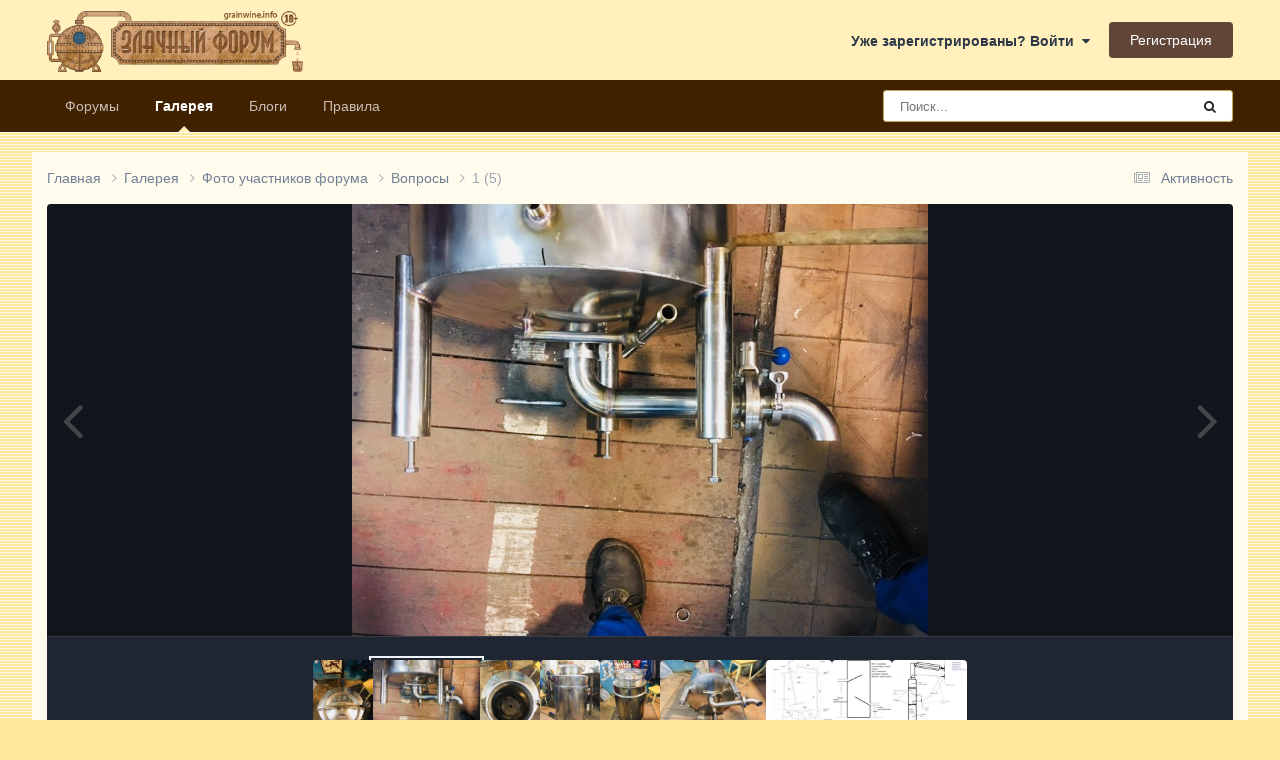

--- FILE ---
content_type: text/html;charset=UTF-8
request_url: https://forum.grainwine.info/gallery/image/756-1-5/
body_size: 10993
content:
<!DOCTYPE html>
<html lang="ru-RU" dir="ltr">
	<head>
		<meta charset="utf-8">
        
		<title>1 (5) - Фото участников форума - Форум Домашних винокуров, пивоваров, ректификаторщиков и виноделов. Злачный форум.</title>
		
			<!-- Google tag (gtag.js) -->
<script async src="https://www.googletagmanager.com/gtag/js?id=G-Q0D06GSZWF"></script>
<script>
  window.dataLayer = window.dataLayer || [];
  function gtag(){dataLayer.push(arguments);}
  gtag('js', new Date());

  gtag('config', 'G-Q0D06GSZWF');
</script>

<!-- Yandex.Metrika counter -->
<script type="text/javascript" >
   (function(m,e,t,r,i,k,a){m[i]=m[i]||function(){(m[i].a=m[i].a||[]).push(arguments)};
   m[i].l=1*new Date();
   for (var j = 0; j < document.scripts.length; j++) {if (document.scripts[j].src === r) { return; }}
   k=e.createElement(t),a=e.getElementsByTagName(t)[0],k.async=1,k.src=r,a.parentNode.insertBefore(k,a)})
   (window, document, "script", "https://mc.yandex.ru/metrika/tag.js", "ym");

   ym(99982898, "init", {
        clickmap:true,
        trackLinks:true,
        accurateTrackBounce:true,
        webvisor:true
   });
</script>
<noscript><div><img src="https://mc.yandex.ru/watch/99982898" style="position:absolute; left:-9999px;" alt="" /></div></noscript>
<!-- /Yandex.Metrika counter -->
		
		
		
		

	<meta name="viewport" content="width=device-width, initial-scale=1">



	<meta name="twitter:card" content="summary_large_image" />




	
		
			
				<meta property="og:title" content="1 (5)">
			
		
	

	
		
			
				<meta property="og:type" content="website">
			
		
	

	
		
			
				<meta property="og:url" content="https://forum.grainwine.info/gallery/image/756-1-5/">
			
		
	

	
		
			
		
	

	
		
			
		
	

	
		
			
				<meta property="og:updated_time" content="2018-03-25T19:13:23Z">
			
		
	

	
		
			
				<meta name="keywords" content="ПВК, Работа от Nestr71">
			
		
	

	
		
			
				<meta property="og:image" content="https://forum.grainwine.info/uploads/gallery/album_87/gallery_2511_87_98635.jpg">
			
		
	

	
		
			
				<meta property="og:image:type" content="image/jpeg">
			
		
	

	
		
			
				
					<meta property="og:object:tag" content="ПВК">
				
					<meta property="og:object:tag" content="Работа от Nestr71">
				
			
		
	

	
		
			
				<meta property="og:site_name" content="Форум Домашних винокуров, пивоваров, ректификаторщиков и виноделов. Злачный форум.">
			
		
	

	
		
			
				<meta property="og:locale" content="ru_RU">
			
		
	


	
		<link rel="canonical" href="https://forum.grainwine.info/gallery/image/756-1-5/" />
	

	
		<link rel="preload" href="https://forum.grainwine.info/uploads/gallery/album_87/gallery_2511_87_98635.jpg" as="image" type="image/jpeg" />
	





<link rel="manifest" href="https://forum.grainwine.info/manifest.webmanifest/">
<meta name="msapplication-config" content="https://forum.grainwine.info/browserconfig.xml/">
<meta name="msapplication-starturl" content="/">
<meta name="application-name" content="Злачный форум">
<meta name="apple-mobile-web-app-title" content="Злачный форум">

	<meta name="theme-color" content="#000000">


	<meta name="msapplication-TileColor" content="#000000">





	

	
		
			<link rel="icon" sizes="36x36" href="https://forum.grainwine.info/uploads/monthly_2025_02/android-chrome-36x36.png?v=1740031763">
		
	

	
		
			<link rel="icon" sizes="48x48" href="https://forum.grainwine.info/uploads/monthly_2025_02/android-chrome-48x48.png?v=1740031763">
		
	

	
		
			<link rel="icon" sizes="72x72" href="https://forum.grainwine.info/uploads/monthly_2025_02/android-chrome-72x72.png?v=1740031763">
		
	

	
		
			<link rel="icon" sizes="96x96" href="https://forum.grainwine.info/uploads/monthly_2025_02/android-chrome-96x96.png?v=1740031763">
		
	

	
		
			<link rel="icon" sizes="144x144" href="https://forum.grainwine.info/uploads/monthly_2025_02/android-chrome-144x144.png?v=1740031763">
		
	

	
		
			<link rel="icon" sizes="192x192" href="https://forum.grainwine.info/uploads/monthly_2025_02/android-chrome-192x192.png?v=1740031763">
		
	

	
		
			<link rel="icon" sizes="256x256" href="https://forum.grainwine.info/uploads/monthly_2025_02/android-chrome-256x256.png?v=1740031763">
		
	

	
		
			<link rel="icon" sizes="384x384" href="https://forum.grainwine.info/uploads/monthly_2025_02/android-chrome-384x384.png?v=1740031763">
		
	

	
		
			<link rel="icon" sizes="512x512" href="https://forum.grainwine.info/uploads/monthly_2025_02/android-chrome-512x512.png?v=1740031763">
		
	

	
		
			<meta name="msapplication-square70x70logo" content="https://forum.grainwine.info/uploads/monthly_2025_02/msapplication-square70x70logo.png?v=1740031763"/>
		
	

	
		
			<meta name="msapplication-TileImage" content="https://forum.grainwine.info/uploads/monthly_2025_02/msapplication-TileImage.png?v=1740031763"/>
		
	

	
		
			<meta name="msapplication-square150x150logo" content="https://forum.grainwine.info/uploads/monthly_2025_02/msapplication-square150x150logo.png?v=1740031763"/>
		
	

	
		
			<meta name="msapplication-wide310x150logo" content="https://forum.grainwine.info/uploads/monthly_2025_02/msapplication-wide310x150logo.png?v=1740031763"/>
		
	

	
		
			<meta name="msapplication-square310x310logo" content="https://forum.grainwine.info/uploads/monthly_2025_02/msapplication-square310x310logo.png?v=1740031763"/>
		
	

	
		
			
				<link rel="apple-touch-icon" href="https://forum.grainwine.info/uploads/monthly_2025_02/apple-touch-icon-57x57.png?v=1740031763">
			
		
	

	
		
			
				<link rel="apple-touch-icon" sizes="60x60" href="https://forum.grainwine.info/uploads/monthly_2025_02/apple-touch-icon-60x60.png?v=1740031763">
			
		
	

	
		
			
				<link rel="apple-touch-icon" sizes="72x72" href="https://forum.grainwine.info/uploads/monthly_2025_02/apple-touch-icon-72x72.png?v=1740031763">
			
		
	

	
		
			
				<link rel="apple-touch-icon" sizes="76x76" href="https://forum.grainwine.info/uploads/monthly_2025_02/apple-touch-icon-76x76.png?v=1740031763">
			
		
	

	
		
			
				<link rel="apple-touch-icon" sizes="114x114" href="https://forum.grainwine.info/uploads/monthly_2025_02/apple-touch-icon-114x114.png?v=1740031763">
			
		
	

	
		
			
				<link rel="apple-touch-icon" sizes="120x120" href="https://forum.grainwine.info/uploads/monthly_2025_02/apple-touch-icon-120x120.png?v=1740031763">
			
		
	

	
		
			
				<link rel="apple-touch-icon" sizes="144x144" href="https://forum.grainwine.info/uploads/monthly_2025_02/apple-touch-icon-144x144.png?v=1740031763">
			
		
	

	
		
			
				<link rel="apple-touch-icon" sizes="152x152" href="https://forum.grainwine.info/uploads/monthly_2025_02/apple-touch-icon-152x152.png?v=1740031763">
			
		
	

	
		
			
				<link rel="apple-touch-icon" sizes="180x180" href="https://forum.grainwine.info/uploads/monthly_2025_02/apple-touch-icon-180x180.png?v=1740031763">
			
		
	




	<meta name="mobile-web-app-capable" content="yes">
	<meta name="apple-touch-fullscreen" content="yes">
	<meta name="apple-mobile-web-app-capable" content="yes">

	
		
	


<link rel="preload" href="//forum.grainwine.info/applications/core/interface/font/fontawesome-webfont.woff2?v=4.7.0" as="font" crossorigin="anonymous">
		


	<link rel="preconnect" href="https://fonts.googleapis.com">
	<link rel="preconnect" href="https://fonts.gstatic.com" crossorigin>
	
		<link href="https://fonts.googleapis.com/css2?family=Inter:wght@300;400;500;600;700&display=swap" rel="stylesheet">
	



	<link rel='stylesheet' href='https://forum.grainwine.info/uploads/css_built_9/341e4a57816af3ba440d891ca87450ff_framework.css?v=d97dd217f31766335884' media='all'>

	<link rel='stylesheet' href='https://forum.grainwine.info/uploads/css_built_9/05e81b71abe4f22d6eb8d1a929494829_responsive.css?v=d97dd217f31766335884' media='all'>

	<link rel='stylesheet' href='https://forum.grainwine.info/uploads/css_built_9/20446cf2d164adcc029377cb04d43d17_flags.css?v=d97dd217f31766335884' media='all'>

	<link rel='stylesheet' href='https://forum.grainwine.info/uploads/css_built_9/90eb5adf50a8c640f633d47fd7eb1778_core.css?v=d97dd217f31766335884' media='all'>

	<link rel='stylesheet' href='https://forum.grainwine.info/uploads/css_built_9/5a0da001ccc2200dc5625c3f3934497d_core_responsive.css?v=d97dd217f31766335884' media='all'>

	<link rel='stylesheet' href='https://forum.grainwine.info/uploads/css_built_9/37c6452ea623de41c991284837957128_gallery.css?v=d97dd217f31766335884' media='all'>

	<link rel='stylesheet' href='https://forum.grainwine.info/uploads/css_built_9/22e9af7d7c6ac7ddc7db0f1b0d471efc_gallery_responsive.css?v=d97dd217f31766335884' media='all'>

	<link rel='stylesheet' href='https://forum.grainwine.info/uploads/css_built_9/8a32dcbf06236254181d222455063219_global.css?v=d97dd217f31766335884' media='all'>





<link rel='stylesheet' href='https://forum.grainwine.info/uploads/css_built_9/258adbb6e4f3e83cd3b355f84e3fa002_custom.css?v=d97dd217f31766335884' media='all'>




		
		

	
	<link rel='shortcut icon' href='https://forum.grainwine.info/uploads/monthly_2020_02/favicon.ico' type="image/x-icon">

	</head>
	<body class="ipsApp ipsApp_front ipsJS_none ipsClearfix" data-controller="core.front.core.app"  data-message=""  data-pageapp="gallery" data-pagelocation="front" data-pagemodule="gallery" data-pagecontroller="view" data-pageid="756"   >
		
        

        

		<a href="#ipsLayout_mainArea" class="ipsHide" title="Перейти к основному содержанию на этой странице" accesskey="m">Перейти к содержанию</a>
		





		<div id="ipsLayout_header" class="ipsClearfix">
			<header>
				<div class="ipsLayout_container">
					


<a href='https://forum.grainwine.info/' id='elLogo' accesskey='1'><img src="https://forum.grainwine.info/uploads/monthly_2020_02/logo_zlachniy_forum.png.1a3eaa67e916f4cd74e5f543c8b417fc.png" alt='Форум Домашних винокуров, пивоваров, ректификаторщиков и виноделов. Злачный форум.'></a>

					
						

	<ul id="elUserNav" class="ipsList_inline cSignedOut ipsResponsive_showDesktop">
		
        
		
        
        
            
            <li id="elSignInLink">
                <a href="https://forum.grainwine.info/login/" data-ipsmenu-closeonclick="false" data-ipsmenu id="elUserSignIn">
                    Уже зарегистрированы? Войти  <i class="fa fa-caret-down"></i>
                </a>
                
<div id='elUserSignIn_menu' class='ipsMenu ipsMenu_auto ipsHide'>
	<form accept-charset='utf-8' method='post' action='https://forum.grainwine.info/login/'>
		<input type="hidden" name="csrfKey" value="f8356dda9acea17e11d731f3f92fbd0a">
		<input type="hidden" name="ref" value="aHR0cHM6Ly9mb3J1bS5ncmFpbndpbmUuaW5mby9nYWxsZXJ5L2ltYWdlLzc1Ni0xLTUv">
		<div data-role="loginForm">
			
			
			
				
<div class="ipsPad ipsForm ipsForm_vertical">
	<h4 class="ipsType_sectionHead">Войти</h4>
	<br><br>
	<ul class='ipsList_reset'>
		<li class="ipsFieldRow ipsFieldRow_noLabel ipsFieldRow_fullWidth">
			
			
				<input type="email" placeholder="Email адрес" name="auth" autocomplete="email">
			
		</li>
		<li class="ipsFieldRow ipsFieldRow_noLabel ipsFieldRow_fullWidth">
			<input type="password" placeholder="Пароль" name="password" autocomplete="current-password">
		</li>
		<li class="ipsFieldRow ipsFieldRow_checkbox ipsClearfix">
			<span class="ipsCustomInput">
				<input type="checkbox" name="remember_me" id="remember_me_checkbox" value="1" checked aria-checked="true">
				<span></span>
			</span>
			<div class="ipsFieldRow_content">
				<label class="ipsFieldRow_label" for="remember_me_checkbox">Запомнить</label>
				<span class="ipsFieldRow_desc">Не рекомендуется для компьютеров с общим доступом</span>
			</div>
		</li>
		<li class="ipsFieldRow ipsFieldRow_fullWidth">
			<button type="submit" name="_processLogin" value="usernamepassword" class="ipsButton ipsButton_primary ipsButton_small" id="elSignIn_submit">Войти</button>
			
				<p class="ipsType_right ipsType_small">
					
						<a href='https://forum.grainwine.info/lostpassword/' data-ipsDialog data-ipsDialog-title='Забыли пароль?'>
					
					Забыли пароль?</a>
				</p>
			
		</li>
	</ul>
</div>
			
		</div>
	</form>
</div>
            </li>
            
        
		
			<li>
				
					<a href="https://forum.grainwine.info/register/"  id="elRegisterButton" class="ipsButton ipsButton_normal ipsButton_primary">Регистрация</a>
				
			</li>
		
	</ul>

						
<ul class='ipsMobileHamburger ipsList_reset ipsResponsive_hideDesktop'>
	<li data-ipsDrawer data-ipsDrawer-drawerElem='#elMobileDrawer'>
		<a href='#' >
			
			
				
			
			
			
			<i class='fa fa-navicon'></i>
		</a>
	</li>
</ul>
					
				</div>
			</header>
			

	<nav data-controller='core.front.core.navBar' class=' ipsResponsive_showDesktop'>
		<div class='ipsNavBar_primary ipsLayout_container '>
			<ul data-role="primaryNavBar" class='ipsClearfix'>
				


	
		
		
		<li  id='elNavSecondary_10' data-role="navBarItem" data-navApp="forums" data-navExt="Forums">
			
			
				<a href="https://forum.grainwine.info"  data-navItem-id="10" >
					Форумы<span class='ipsNavBar_active__identifier'></span>
				</a>
			
			
		</li>
	
	

	
		
		
			
		
		<li class='ipsNavBar_active' data-active id='elNavSecondary_11' data-role="navBarItem" data-navApp="gallery" data-navExt="Gallery">
			
			
				<a href="https://forum.grainwine.info/gallery/"  data-navItem-id="11" data-navDefault>
					Галерея<span class='ipsNavBar_active__identifier'></span>
				</a>
			
			
		</li>
	
	

	
		
		
		<li  id='elNavSecondary_13' data-role="navBarItem" data-navApp="blog" data-navExt="Blogs">
			
			
				<a href="https://forum.grainwine.info/blogs/"  data-navItem-id="13" >
					Блоги<span class='ipsNavBar_active__identifier'></span>
				</a>
			
			
		</li>
	
	

	
		
		
		<li  id='elNavSecondary_17' data-role="navBarItem" data-navApp="core" data-navExt="Guidelines">
			
			
				<a href="https://forum.grainwine.info/guidelines/"  data-navItem-id="17" >
					Правила<span class='ipsNavBar_active__identifier'></span>
				</a>
			
			
		</li>
	
	

	
	

	
	

	
	

	
	

	
	

				<li class='ipsHide' id='elNavigationMore' data-role='navMore'>
					<a href='#' data-ipsMenu data-ipsMenu-appendTo='#elNavigationMore' id='elNavigationMore_dropdown'>Больше</a>
					<ul class='ipsNavBar_secondary ipsHide' data-role='secondaryNavBar'>
						<li class='ipsHide' id='elNavigationMore_more' data-role='navMore'>
							<a href='#' data-ipsMenu data-ipsMenu-appendTo='#elNavigationMore_more' id='elNavigationMore_more_dropdown'>Больше <i class='fa fa-caret-down'></i></a>
							<ul class='ipsHide ipsMenu ipsMenu_auto' id='elNavigationMore_more_dropdown_menu' data-role='moreDropdown'></ul>
						</li>
					</ul>
				</li>
			</ul>
			

	<div id="elSearchWrapper">
		<div id='elSearch' data-controller="core.front.core.quickSearch">
			<form accept-charset='utf-8' action='//forum.grainwine.info/search/?do=quicksearch' method='post'>
                <input type='search' id='elSearchField' placeholder='Поиск...' name='q' autocomplete='off' aria-label='Поиск'>
                <details class='cSearchFilter'>
                    <summary class='cSearchFilter__text'></summary>
                    <ul class='cSearchFilter__menu'>
                        
                        <li><label><input type="radio" name="type" value="all"  checked><span class='cSearchFilter__menuText'>Везде</span></label></li>
                        
                            
                                <li><label><input type="radio" name="type" value='contextual_{&quot;type&quot;:&quot;gallery_image&quot;,&quot;nodes&quot;:1}'><span class='cSearchFilter__menuText'>Эта категория</span></label></li>
                            
                                <li><label><input type="radio" name="type" value='contextual_{&quot;type&quot;:&quot;gallery_image&quot;,&quot;item&quot;:756}'><span class='cSearchFilter__menuText'>Это изображение</span></label></li>
                            
                        
                        
                            <li><label><input type="radio" name="type" value="forums_topic"><span class='cSearchFilter__menuText'>Темы</span></label></li>
                        
                            <li><label><input type="radio" name="type" value="gallery_image"><span class='cSearchFilter__menuText'>Изображения</span></label></li>
                        
                            <li><label><input type="radio" name="type" value="gallery_album_item"><span class='cSearchFilter__menuText'>Альбомы</span></label></li>
                        
                            <li><label><input type="radio" name="type" value="blog_entry"><span class='cSearchFilter__menuText'>Записи блога</span></label></li>
                        
                            <li><label><input type="radio" name="type" value="downloads_file"><span class='cSearchFilter__menuText'>Файлы</span></label></li>
                        
                            <li><label><input type="radio" name="type" value="cms_pages_pageitem"><span class='cSearchFilter__menuText'>Страницы</span></label></li>
                        
                            <li><label><input type="radio" name="type" value="calendar_event"><span class='cSearchFilter__menuText'>События</span></label></li>
                        
                    </ul>
                </details>
				<button class='cSearchSubmit' type="submit" aria-label='Поиск'><i class="fa fa-search"></i></button>
			</form>
		</div>
	</div>

		</div>
	</nav>

			
<ul id='elMobileNav' class='ipsResponsive_hideDesktop' data-controller='core.front.core.mobileNav'>
	
		
			
			
				
				
			
				
				
			
				
					<li id='elMobileBreadcrumb'>
						<a href='https://forum.grainwine.info/gallery/album/87-%D0%B2%D0%BE%D0%BF%D1%80%D0%BE%D1%81%D1%8B/'>
							<span>Вопросы</span>
						</a>
					</li>
				
				
			
				
				
			
		
	
	
	
	<li >
		<a data-action="defaultStream" href='https://forum.grainwine.info/discover/'><i class="fa fa-newspaper-o" aria-hidden="true"></i></a>
	</li>

	

	
		<li class='ipsJS_show'>
			<a href='https://forum.grainwine.info/search/'><i class='fa fa-search'></i></a>
		</li>
	
</ul>
		</div>
		<main id="ipsLayout_body" class="ipsLayout_container">
			<div id="ipsLayout_contentArea">
				<div id="ipsLayout_contentWrapper">
					
<nav class='ipsBreadcrumb ipsBreadcrumb_top ipsFaded_withHover'>
	

	<ul class='ipsList_inline ipsPos_right'>
		
		<li >
			<a data-action="defaultStream" class='ipsType_light '  href='https://forum.grainwine.info/discover/'><i class="fa fa-newspaper-o" aria-hidden="true"></i> <span>Активность</span></a>
		</li>
		
	</ul>

	<ul data-role="breadcrumbList">
		<li>
			<a title="Главная" href='https://forum.grainwine.info/'>
				<span>Главная <i class='fa fa-angle-right'></i></span>
			</a>
		</li>
		
		
			<li>
				
					<a href='https://forum.grainwine.info/gallery/'>
						<span>Галерея <i class='fa fa-angle-right' aria-hidden="true"></i></span>
					</a>
				
			</li>
		
			<li>
				
					<a href='https://forum.grainwine.info/gallery/category/1-foto-uchastnikov-foruma/'>
						<span>Фото участников форума <i class='fa fa-angle-right' aria-hidden="true"></i></span>
					</a>
				
			</li>
		
			<li>
				
					<a href='https://forum.grainwine.info/gallery/album/87-%D0%B2%D0%BE%D0%BF%D1%80%D0%BE%D1%81%D1%8B/'>
						<span>Вопросы <i class='fa fa-angle-right' aria-hidden="true"></i></span>
					</a>
				
			</li>
		
			<li>
				
					1 (5)
				
			</li>
		
	</ul>
</nav>
					
					<div id="ipsLayout_mainArea">
						
						
						
						

	




						



<div data-controller='gallery.front.view.image' data-lightboxURL='https://forum.grainwine.info/gallery/image/756-1-5/'>
	<div class='ipsColumns ipsMargin_bottom'>
		<div class='ipsColumn ipsColumn_fluid'>
			<div class='cGalleryLightbox_inner' data-role="imageSizer">
				<div class='elGalleryHeader'>
					

<div id='elGalleryImage' class='elGalleryImage' data-role="imageFrame" data-imageSizes='{&quot;large&quot;:[854,640],&quot;small&quot;:[240,180]}'>
	
		<div class='cGalleryViewImage' data-role='notesWrapper' data-controller='gallery.front.view.notes' data-imageID='756'  data-notesData='[]'>
			<div>
				<a href='https://forum.grainwine.info/uploads/gallery/album_87/gallery_2511_87_98635.jpg' title='Просмотр в лайтбоксе' data-ipsLightbox>
					<img src='https://forum.grainwine.info/uploads/gallery/album_87/gallery_2511_87_98635.jpg' alt="1 (5)" title='1 (5)' data-role='theImage'>
				</a>
            </div>
			
		</div>
        	


		<div class='cGalleryImageFade'>
			<div class='cGalleryImageBottomBar'>
				<div class='cGalleryCreditInfo ipsType_normal ipsHide'>
					

					
				</div>
				
					<ul class='ipsList_inline'>
						<li>
							<a href='#' data-ipsMenu data-ipsMenu-above='true' id='elImageTools' class='ipsButton ipsButton_link ipsButton_verySmall ipsJS_show cGalleryViewImage_controls'>Инструменты <i class='fa fa-caret-down'></i></a>
						</li>
					</ul>
					<ul class='ipsMenu ipsMenu_auto ipsHide' id='elImageTools_menu'>
						
						
						
							<li class='ipsMenu_item'>
								<a href='https://forum.grainwine.info/gallery/image/756-1-5/?do=download' title='Скачать'><i class='fa fa-fw fa-download'></i> Скачать</a>
							</li>
						
					</ul>
				
			</div>
		</div>
	
	<span class='elGalleryImageNav'>
       
            <a href='https://forum.grainwine.info/gallery/image/756-1-5/?browse=1&amp;do=previous' class='elGalleryImageNav_prev' data-action="prevMedia"><i class='fa fa-angle-left'></i></a>
            <a href='https://forum.grainwine.info/gallery/image/756-1-5/?browse=1&amp;do=next' class='elGalleryImageNav_next' data-action="nextMedia"><i class='fa fa-angle-right'></i></a>
        
	</span>
</div>
				</div>
			</div>
            
            
            
			<div class='cGalleryImageThumbs'>
				<ol class='cGalleryCarousel' id='gallery-image-thumbs'>
                    
					
			            <li class='cGalleryCarousel__item'>
			            	<div class='ipsImageBlock'>
				                
					                <a href='https://forum.grainwine.info/gallery/image/757-1-6/' title='Просмотр изображения 1 (6)' class='ipsImageBlock__main'>
					                	<img src='https://forum.grainwine.info/uploads/gallery/album_87/sml_gallery_2511_87_16646.jpg' alt="1 (6)" loading="lazy">
					                </a>
				                
                            	

                            </div>
                        </li>
                        
			        

                    <li class='cGalleryCarousel__item cGalleryCarousel__item--active'>
                    	<div class='ipsImageBlock'>
	                        
	                            <a href='https://forum.grainwine.info/gallery/image/756-1-5/' title='Просмотр изображения 1 (5)' class='ipsImageBlock__main'>
	                                <img src='https://forum.grainwine.info/uploads/gallery/album_87/sml_gallery_2511_87_98635.jpg' alt="1 (5)" loading="lazy">
	                            </a>
                        	
                        	

                        </div>
                        
                    </li>

                    
                        <li class='cGalleryCarousel__item'>
                        	<div class='ipsImageBlock'>
	                            
	                                <a href='https://forum.grainwine.info/gallery/image/755-1-4/' title='Просмотр изображения 1 (4)' class='ipsImageBlock__main'>
	                                    <img src='https://forum.grainwine.info/uploads/gallery/album_87/sml_gallery_2511_87_25622.jpg' alt="1 (4)" loading="lazy">
	                                </a>
	                            
	                            

	                        </div>
                        </li>
                        
                        
                    
                        <li class='cGalleryCarousel__item'>
                        	<div class='ipsImageBlock'>
	                            
	                                <a href='https://forum.grainwine.info/gallery/image/754-1-3/' title='Просмотр изображения 1 (3)' class='ipsImageBlock__main'>
	                                    <img src='https://forum.grainwine.info/uploads/gallery/album_87/sml_gallery_2511_87_16488.jpg' alt="1 (3)" loading="lazy">
	                                </a>
	                            
	                            

	                        </div>
                        </li>
                        
                        
                    
                        <li class='cGalleryCarousel__item'>
                        	<div class='ipsImageBlock'>
	                            
	                                <a href='https://forum.grainwine.info/gallery/image/753-1-2/' title='Просмотр изображения 1 (2)' class='ipsImageBlock__main'>
	                                    <img src='https://forum.grainwine.info/uploads/gallery/album_87/sml_gallery_2511_87_103466.jpg' alt="1 (2)" loading="lazy">
	                                </a>
	                            
	                            

	                        </div>
                        </li>
                        
                        
                    
                        <li class='cGalleryCarousel__item'>
                        	<div class='ipsImageBlock'>
	                            
	                                <a href='https://forum.grainwine.info/gallery/image/752-1-1/' title='Просмотр изображения 1 (1)' class='ipsImageBlock__main'>
	                                    <img src='https://forum.grainwine.info/uploads/gallery/album_87/sml_gallery_2511_87_137506.jpg' alt="1 (1)" loading="lazy">
	                                </a>
	                            
	                            

	                        </div>
                        </li>
                        
                        
                    
                        <li class='cGalleryCarousel__item'>
                        	<div class='ipsImageBlock'>
	                            
	                                <a href='https://forum.grainwine.info/gallery/image/684-pvk/' title='Просмотр изображения ПВК' class='ipsImageBlock__main'>
	                                    <img src='https://forum.grainwine.info/uploads/gallery/album_87/sml_gallery_2511_87_39781.jpg' alt="ПВК" loading="lazy">
	                                </a>
	                            
	                            

	                        </div>
                        </li>
                        
                        
                    
                        <li class='cGalleryCarousel__item'>
                        	<div class='ipsImageBlock'>
	                            
	                                <a href='https://forum.grainwine.info/gallery/image/682-uno-upo-by-lion-c/' title='Просмотр изображения УНо УПО By Lion (c)' class='ipsImageBlock__main'>
	                                    <img src='https://forum.grainwine.info/uploads/gallery/album_87/sml_gallery_2511_87_24464.jpg' alt="УНо УПО By Lion (c)" loading="lazy">
	                                </a>
	                            
	                            

	                        </div>
                        </li>
                        
                        
                    
                        <li class='cGalleryCarousel__item'>
                        	<div class='ipsImageBlock'>
	                            
	                                <a href='https://forum.grainwine.info/gallery/image/278-tsarga/' title='Просмотр изображения Царга' class='ipsImageBlock__main'>
	                                    <img src='https://forum.grainwine.info/uploads/gallery/album_87/sml_gallery_2511_87_13104.jpg' alt="Царга" loading="lazy">
	                                </a>
	                            
	                            

	                        </div>
                        </li>
                        
                        
                            
				</ol>
                <div class='cGalleryCarouselNav cGalleryCarouselNav--overlay' data-carousel-controls='gallery-image-thumbs' data-controller="gallery.front.browse.carousel" hidden>
                    <button class='cGalleryCarouselNav__button' data-carousel-arrow='prev' aria-label='Previous' role='button'>
                        <svg aria-hidden="true" xmlns="http://www.w3.org/2000/svg" viewBox="0 0 320 512" width="10"><path d="M34.52 239.03L228.87 44.69c9.37-9.37 24.57-9.37 33.94 0l22.67 22.67c9.36 9.36 9.37 24.52.04 33.9L131.49 256l154.02 154.75c9.34 9.38 9.32 24.54-.04 33.9l-22.67 22.67c-9.37 9.37-24.57 9.37-33.94 0L34.52 272.97c-9.37-9.37-9.37-24.57 0-33.94z"/></svg>
                    </button>
                    <button class='cGalleryCarouselNav__button' data-carousel-arrow='next' aria-label='Next' role='button'>
                        <svg aria-hidden="true" xmlns="http://www.w3.org/2000/svg" viewBox="0 0 320 512" width="10"><path d="M285.476 272.971L91.132 467.314c-9.373 9.373-24.569 9.373-33.941 0l-22.667-22.667c-9.357-9.357-9.375-24.522-.04-33.901L188.505 256 34.484 101.255c-9.335-9.379-9.317-24.544.04-33.901l22.667-22.667c9.373-9.373 24.569-9.373 33.941 0L285.475 239.03c9.373 9.372 9.373 24.568.001 33.941z"/></svg>
                    </button>
                </div>
			</div>
            
		</div>
	</div>

	<section data-role='imageInfo'>
		




<div class='ipsColumns ipsColumns_collapsePhone ipsResponsive_pull ipsSpacer_bottom'>
	<div class='ipsColumn ipsColumn_fluid'>
		

		<div class='ipsBox'>
			<div class='ipsPadding' data-role='imageDescription'>
				<div class='ipsFlex ipsFlex-ai:center ipsFlex-fw:wrap ipsGap:4'>
					<div class='ipsFlex-flex:11'>
						<h1 class='ipsType_pageTitle ipsContained_container'>
							
							
							
							
							
								<span class='ipsContained ipsType_break'>1 (5)</span>
							
						</h1>
						
							


	
		<ul class='ipsTags ipsList_inline ' >
			
				
					

<li >
	
	<a href="https://forum.grainwine.info/tags/%D0%9F%D0%92%D0%9A/" class='ipsTag' title="Найти другой контент с тегом 'ПВК'" rel="tag" data-tag-label="ПВК"><span>ПВК</span></a>
	
</li>
				
					

<li >
	
	<a href="https://forum.grainwine.info/tags/%D0%A0%D0%B0%D0%B1%D0%BE%D1%82%D0%B0%20%D0%BE%D1%82%20Nestr71/" class='ipsTag' title="Найти другой контент с тегом 'Работа от Nestr71'" rel="tag" data-tag-label="Работа от Nestr71"><span>Работа от Nestr71</span></a>
	
</li>
				
			
			
		</ul>
		
	

						
					</div>
				</div>
				<hr class='ipsHr'>
				<div class='ipsPageHeader__meta ipsFlex ipsFlex-jc:between ipsFlex-ai:center ipsFlex-fw:wrap ipsGap:3'>
					<div class='ipsFlex-flex:11'>
						<div class='ipsPhotoPanel ipsPhotoPanel_mini ipsClearfix'>
							

	<span class='ipsUserPhoto ipsUserPhoto_mini '>
		<img src='https://forum.grainwine.info/uploads/profile/photo-thumb-2511.jpg' alt='Mihalich' loading="lazy">
	</span>

							<div>
								<p class='ipsType_reset ipsType_normal ipsType_blendLinks'>
									Автор 


<span style='color:#bf7521'>Mihalich</span>
								</p>
								<ul class='ipsList_inline'>
									<li class='ipsType_light'><time datetime='2018-03-25T19:13:23Z' title='03/25/18 19:13' data-short='7 г.'>25 марта, 2018</time></li>
									<li class='ipsType_light'>1972 просмотра</li>
									
										<li><a href='https://forum.grainwine.info/profile/2511-mihalich/content/?type=gallery_image'>Просмотр изображений Mihalich</a></li>
									
								</ul>
							</div>
						</div>
					</div>
					<div class='ipsFlex-flex:01 ipsResponsive_hidePhone'>
						<div class='ipsShareLinks'>
							
                            

							



							

<div data-followApp='gallery' data-followArea='image' data-followID='756' data-controller='core.front.core.followButton'>
	

	<a href='https://forum.grainwine.info/login/' rel="nofollow" class="ipsFollow ipsPos_middle ipsButton ipsButton_light ipsButton_verySmall " data-role="followButton" data-ipsTooltip title='Авторизация'>
		<span>Подписчики</span>
		<span class='ipsCommentCount'>1</span>
	</a>

</div>
						</div>
					</div>
				</div>
				
				

				

					

				

					

				
			</div>
			<div class='ipsItemControls'>
				
					

	<div data-controller='core.front.core.reaction' class='ipsItemControls_right ipsClearfix '>	
		<div class='ipsReact ipsPos_right'>
			
				
				<div class='ipsReact_blurb ipsHide' data-role='reactionBlurb'>
					
				</div>
			
			
			
		</div>
	</div>

				
				<ul class='ipsComment_controls ipsClearfix ipsItemControls_left'>
					
				</ul>
			</div>
		</div>
	</div>
	<div class='ipsColumn ipsColumn_veryWide' id='elGalleryImageStats'>
		<div class='ipsBox ipsPadding' data-role="imageStats">
			
				<div class='ipsType_center'>
					
<div  class='ipsClearfix ipsRating  ipsRating_veryLarge'>
	
	<ul class='ipsRating_collective'>
		
			
				<li class='ipsRating_off'>
					<i class='fa fa-star'></i>
				</li>
			
		
			
				<li class='ipsRating_off'>
					<i class='fa fa-star'></i>
				</li>
			
		
			
				<li class='ipsRating_off'>
					<i class='fa fa-star'></i>
				</li>
			
		
			
				<li class='ipsRating_off'>
					<i class='fa fa-star'></i>
				</li>
			
		
			
				<li class='ipsRating_off'>
					<i class='fa fa-star'></i>
				</li>
			
		
	</ul>
</div>
				</div>
				<hr class='ipsHr'>
			

			

            <div>
                <h2 class='ipsType_minorHeading ipsType_break'>Из альбома: </h2>
                <h3 class='ipsType_sectionHead'><a href='https://forum.grainwine.info/gallery/album/87-%D0%B2%D0%BE%D0%BF%D1%80%D0%BE%D1%81%D1%8B/'>Вопросы</a></h3>
                <span class='ipsType_light'>&middot; 9 изображений</span>
                <ul class='ipsList_reset ipsMargin_top ipsHide'>
                    <li><i class='fa fa-camera'></i> 9 изображений</li>
                    
                        <li><i class='fa fa-comment'></i> 0 комментариев</li>
                    
                    
                        <li><i class='fa fa-comment'></i> 0 комментариев</li>
                    
                </ul>
            </div>
            <hr class='ipsHr'>

			
				<h2 class='ipsType_minorHeading ipsType_break ipsMargin_bottom:half'>Информация о фото</h2>
				<div class='cGalleryExif'>
					
						<div class='ipsType_center ipsMargin_top'>
							<a href='https://forum.grainwine.info/gallery/image/756-1-5/?do=metadata' data-ipsDialog data-ipsdialog-size="narrow" data-ipsDialog-title='Просмотр полной EXIF информации' class='ipsButton ipsButton_light ipsButton_verySmall'>Просмотр EXIF информации фотографии</a>
						</div>
					
				</div>
			
		</div>
	</div>
</div>


<div class='ipsBox ipsPadding ipsResponsive_pull ipsResponsive_showPhone ipsMargin_top'>
	<div class='ipsShareLinks'>
		
        

		



		

<div data-followApp='gallery' data-followArea='image' data-followID='756' data-controller='core.front.core.followButton'>
	

	<a href='https://forum.grainwine.info/login/' rel="nofollow" class="ipsFollow ipsPos_middle ipsButton ipsButton_light ipsButton_verySmall " data-role="followButton" data-ipsTooltip title='Авторизация'>
		<span>Подписчики</span>
		<span class='ipsCommentCount'>1</span>
	</a>

</div>
	</div>
</div>
	</section>

	<div data-role='imageComments'>
	
		<br>
		
		
<div data-controller='core.front.core.commentFeed, core.front.core.ignoredComments' data-autoPoll data-baseURL='https://forum.grainwine.info/gallery/image/756-1-5/' data-lastPage data-feedID='image-756' id='comments'>
	

	

<div data-controller='core.front.core.recommendedComments' data-url='https://forum.grainwine.info/gallery/image/756-1-5/?tab=comments&amp;recommended=comments' class='ipsAreaBackground ipsPad ipsBox ipsBox_transparent ipsSpacer_bottom ipsRecommendedComments ipsHide'>
	<div data-role="recommendedComments">
		<h2 class='ipsType_sectionHead ipsType_large'>Рекомендуемые комментарии</h2>
		
	</div>
</div>
	




	<div data-role='commentFeed' data-controller='core.front.core.moderation'>
		
			<p class='ipsType_normal ipsType_light ipsType_reset ipsPad' data-role='noComments'>Комментариев нет</p>
		
	</div>			
	

	
</div>

	
	</div>

</div> 


						


					</div>
					


					
<nav class='ipsBreadcrumb ipsBreadcrumb_bottom ipsFaded_withHover'>
	
		


	

	<ul class='ipsList_inline ipsPos_right'>
		
		<li >
			<a data-action="defaultStream" class='ipsType_light '  href='https://forum.grainwine.info/discover/'><i class="fa fa-newspaper-o" aria-hidden="true"></i> <span>Активность</span></a>
		</li>
		
	</ul>

	<ul data-role="breadcrumbList">
		<li>
			<a title="Главная" href='https://forum.grainwine.info/'>
				<span>Главная <i class='fa fa-angle-right'></i></span>
			</a>
		</li>
		
		
			<li>
				
					<a href='https://forum.grainwine.info/gallery/'>
						<span>Галерея <i class='fa fa-angle-right' aria-hidden="true"></i></span>
					</a>
				
			</li>
		
			<li>
				
					<a href='https://forum.grainwine.info/gallery/category/1-foto-uchastnikov-foruma/'>
						<span>Фото участников форума <i class='fa fa-angle-right' aria-hidden="true"></i></span>
					</a>
				
			</li>
		
			<li>
				
					<a href='https://forum.grainwine.info/gallery/album/87-%D0%B2%D0%BE%D0%BF%D1%80%D0%BE%D1%81%D1%8B/'>
						<span>Вопросы <i class='fa fa-angle-right' aria-hidden="true"></i></span>
					</a>
				
			</li>
		
			<li>
				
					1 (5)
				
			</li>
		
	</ul>
</nav>
				</div>
			</div>
			
		</main>
		<!-- SCROLL TO TOP -->
<div class="scroll-top-wrapper">
   <span class="scroll-top-inner"><i class="fa fa-2x fa-arrow-circle-up"></i></span>
</div>
<footer id="ipsLayout_footer" class="ipsClearfix">
			<div class="ipsLayout_container">
				
				


<ul class='ipsList_inline ipsType_center ipsSpacer_top' id="elFooterLinks">
	
	
	
	
	
	
	<li><a rel="nofollow" href='https://forum.grainwine.info/cookies/'>Cookie-файлы</a></li>

</ul>	


<p id='elCopyright'>
			<a  href='https://ipsinfo.ru' style='display:none' title='Русская поддержка IPS Invision Community'>IPSinfo.ru</a>
	<span id='elCopyright_userLine'>Злачный форум</span>
	
</p>
			</div>
		</footer>
		

<div id="elMobileDrawer" class="ipsDrawer ipsHide">
	<div class="ipsDrawer_menu">
		<a href="#" class="ipsDrawer_close" data-action="close"><span>×</span></a>
		<div class="ipsDrawer_content ipsFlex ipsFlex-fd:column">
			
				<div class="ipsPadding ipsBorder_bottom">
					<ul class="ipsToolList ipsToolList_vertical">
						<li>
							<a href="https://forum.grainwine.info/login/" id="elSigninButton_mobile" class="ipsButton ipsButton_light ipsButton_small ipsButton_fullWidth">Уже зарегистрированы? Войти</a>
						</li>
						
							<li>
								
									<a href="https://forum.grainwine.info/register/"  id="elRegisterButton_mobile" class="ipsButton ipsButton_small ipsButton_fullWidth ipsButton_important">Регистрация</a>
								
							</li>
						
					</ul>
				</div>
			

			

			<ul class="ipsDrawer_list ipsFlex-flex:11">
				

				
				
				
				
					
						
						
							<li><a href="https://forum.grainwine.info" >Форумы</a></li>
						
					
				
					
						
						
							<li><a href="https://forum.grainwine.info/gallery/" >Галерея</a></li>
						
					
				
					
						
						
							<li><a href="https://forum.grainwine.info/blogs/" >Блоги</a></li>
						
					
				
					
						
						
							<li><a href="https://forum.grainwine.info/guidelines/" >Правила</a></li>
						
					
				
					
				
					
				
					
				
					
				
					
				
				
			</ul>

			
		</div>
	</div>
</div>

<div id="elMobileCreateMenuDrawer" class="ipsDrawer ipsHide">
	<div class="ipsDrawer_menu">
		<a href="#" class="ipsDrawer_close" data-action="close"><span>×</span></a>
		<div class="ipsDrawer_content ipsSpacer_bottom ipsPad">
			<ul class="ipsDrawer_list">
				<li class="ipsDrawer_listTitle ipsType_reset">Создать...</li>
				
			</ul>
		</div>
	</div>
</div>

		
		

	
	<script type='text/javascript'>
		var ipsDebug = false;		
	
		var CKEDITOR_BASEPATH = '//forum.grainwine.info/applications/core/interface/ckeditor/ckeditor/';
	
		var ipsSettings = {
			
			
			cookie_path: "/",
			
			cookie_prefix: "ips4_",
			
			
			cookie_ssl: true,
			
            essential_cookies: ["oauth_authorize","member_id","login_key","clearAutosave","lastSearch","device_key","IPSSessionFront","loggedIn","noCache","hasJS","cookie_consent","cookie_consent_optional","forumpass_*","cm_reg","location","currency","guestTransactionKey"],
			upload_imgURL: "",
			message_imgURL: "",
			notification_imgURL: "",
			baseURL: "//forum.grainwine.info/",
			jsURL: "//forum.grainwine.info/applications/core/interface/js/js.php",
			csrfKey: "f8356dda9acea17e11d731f3f92fbd0a",
			antiCache: "d97dd217f31766335884",
			jsAntiCache: "d97dd217f31767120337",
			disableNotificationSounds: true,
			useCompiledFiles: true,
			links_external: true,
			memberID: 0,
			lazyLoadEnabled: true,
			blankImg: "//forum.grainwine.info/applications/core/interface/js/spacer.png",
			googleAnalyticsEnabled: true,
			matomoEnabled: false,
			viewProfiles: false,
			mapProvider: 'none',
			mapApiKey: '',
			pushPublicKey: "BJqK306gDJxhLdDQ3Varo709CiCLJjP3KTLBrJBPeOGZYIQozzQuWwSW1esR-DRPHnsCEOZT3FsCM72eX1IKe3o",
			relativeDates: true
		};
		
		
		
		
			ipsSettings['maxImageDimensions'] = {
				width: 640,
				height: 480
			};
		
		
	</script>





<script type='text/javascript' src='https://forum.grainwine.info/uploads/javascript_global/root_library.js?v=d97dd217f31767120337' data-ips></script>


<script type='text/javascript' src='https://forum.grainwine.info/uploads/javascript_global/root_js_lang_3.js?v=d97dd217f31767120337' data-ips></script>


<script type='text/javascript' src='https://forum.grainwine.info/uploads/javascript_global/root_framework.js?v=d97dd217f31767120337' data-ips></script>


<script type='text/javascript' src='https://forum.grainwine.info/uploads/javascript_core/global_global_core.js?v=d97dd217f31767120337' data-ips></script>


<script type='text/javascript' src='https://forum.grainwine.info/uploads/javascript_core/plugins_plugins.js?v=d97dd217f31767120337' data-ips></script>


<script type='text/javascript' src='https://forum.grainwine.info/uploads/javascript_global/root_front.js?v=d97dd217f31767120337' data-ips></script>


<script type='text/javascript' src='https://forum.grainwine.info/uploads/javascript_core/front_front_core.js?v=d97dd217f31767120337' data-ips></script>


<script type='text/javascript' src='https://forum.grainwine.info/uploads/javascript_gallery/front_front_view.js?v=d97dd217f31767120337' data-ips></script>


<script type='text/javascript' src='https://forum.grainwine.info/uploads/javascript_gallery/front_front_browse.js?v=d97dd217f31767120337' data-ips></script>


<script type='text/javascript' src='https://forum.grainwine.info/uploads/javascript_gallery/front_front_global.js?v=d97dd217f31767120337' data-ips></script>


<script type='text/javascript' src='https://forum.grainwine.info/uploads/javascript_global/root_map.js?v=d97dd217f31767120337' data-ips></script>



	<script type='text/javascript'>
		
			ips.setSetting( 'date_format', jQuery.parseJSON('"mm\/dd\/yy"') );
		
			ips.setSetting( 'date_first_day', jQuery.parseJSON('0') );
		
			ips.setSetting( 'ipb_url_filter_option', jQuery.parseJSON('"none"') );
		
			ips.setSetting( 'url_filter_any_action', jQuery.parseJSON('"allow"') );
		
			ips.setSetting( 'bypass_profanity', jQuery.parseJSON('0') );
		
			ips.setSetting( 'emoji_style', jQuery.parseJSON('"disabled"') );
		
			ips.setSetting( 'emoji_shortcodes', jQuery.parseJSON('true') );
		
			ips.setSetting( 'emoji_ascii', jQuery.parseJSON('true') );
		
			ips.setSetting( 'emoji_cache', jQuery.parseJSON('1739491852') );
		
			ips.setSetting( 'image_jpg_quality', jQuery.parseJSON('80') );
		
			ips.setSetting( 'cloud2', jQuery.parseJSON('false') );
		
			ips.setSetting( 'isAnonymous', jQuery.parseJSON('false') );
		
		
        
    </script>



<script type='application/ld+json'>
{
    "@context": "http://schema.org",
    "@type": "MediaObject",
    "@id": "https://forum.grainwine.info/gallery/image/756-1-5/",
    "url": "https://forum.grainwine.info/gallery/image/756-1-5/",
    "name": "1 (5)",
    "description": "",
    "dateCreated": "2018-03-25T19:13:23+0000",
    "fileFormat": "image/jpeg",
    "keywords": [
        "\u041f\u0412\u041a",
        "\u0420\u0430\u0431\u043e\u0442\u0430 \u043e\u0442 Nestr71"
    ],
    "author": {
        "@type": "Person",
        "name": "Mihalich",
        "image": "https://forum.grainwine.info/uploads/profile/photo-thumb-2511.jpg",
        "url": "https://forum.grainwine.info/profile/2511-mihalich/"
    },
    "interactionStatistic": [
        {
            "@type": "InteractionCounter",
            "interactionType": "http://schema.org/ViewAction",
            "userInteractionCount": 1972
        },
        {
            "@type": "InteractionCounter",
            "interactionType": "http://schema.org/CommentAction",
            "userInteractionCount": 0
        }
    ],
    "commentCount": 0,
    "artMedium": "Digital",
    "width": 854,
    "height": 640,
    "image": {
        "@type": "ImageObject",
        "url": "https://forum.grainwine.info/uploads/gallery/album_87/gallery_2511_87_98635.jpg",
        "caption": "1 (5)",
        "thumbnail": "https://forum.grainwine.info/uploads/gallery/album_87/sml_gallery_2511_87_98635.jpg",
        "width": 854,
        "height": 640,
        "exifData": [
            {
                "@type": "PropertyValue",
                "name": "FILE.FileName",
                "value": "gallery_2511_87_98635.jpg"
            },
            {
                "@type": "PropertyValue",
                "name": "FILE.FileDateTime",
                "value": "1522005203"
            },
            {
                "@type": "PropertyValue",
                "name": "FILE.FileSize",
                "value": "146888"
            },
            {
                "@type": "PropertyValue",
                "name": "FILE.FileType",
                "value": "2"
            },
            {
                "@type": "PropertyValue",
                "name": "FILE.MimeType",
                "value": "image/jpeg"
            },
            {
                "@type": "PropertyValue",
                "name": "FILE.SectionsFound",
                "value": "ANY_TAG, IFD0, EXIF"
            },
            {
                "@type": "PropertyValue",
                "name": "COMPUTED.html",
                "value": "width=\u0026quot;854\u0026quot; height=\u0026quot;640\u0026quot;"
            },
            {
                "@type": "PropertyValue",
                "name": "COMPUTED.Height",
                "value": "640"
            },
            {
                "@type": "PropertyValue",
                "name": "COMPUTED.Width",
                "value": "854"
            },
            {
                "@type": "PropertyValue",
                "name": "COMPUTED.IsColor",
                "value": "1"
            },
            {
                "@type": "PropertyValue",
                "name": "COMPUTED.ByteOrderMotorola",
                "value": "1"
            },
            {
                "@type": "PropertyValue",
                "name": "IFD0.Orientation",
                "value": "1"
            },
            {
                "@type": "PropertyValue",
                "name": "EXIF.ColorSpace",
                "value": "1"
            },
            {
                "@type": "PropertyValue",
                "name": "EXIF.ExifImageWidth",
                "value": "854"
            },
            {
                "@type": "PropertyValue",
                "name": "EXIF.ExifImageLength",
                "value": "640"
            }
        ]
    },
    "thumbnailUrl": "https://forum.grainwine.info/uploads/gallery/album_87/sml_gallery_2511_87_98635.jpg"
}	
</script>

<script type='application/ld+json'>
{
    "@context": "http://www.schema.org",
    "publisher": "https://forum.grainwine.info/#organization",
    "@type": "WebSite",
    "@id": "https://forum.grainwine.info/#website",
    "mainEntityOfPage": "https://forum.grainwine.info/",
    "name": "\u0424\u043e\u0440\u0443\u043c \u0414\u043e\u043c\u0430\u0448\u043d\u0438\u0445 \u0432\u0438\u043d\u043e\u043a\u0443\u0440\u043e\u0432, \u043f\u0438\u0432\u043e\u0432\u0430\u0440\u043e\u0432, \u0440\u0435\u043a\u0442\u0438\u0444\u0438\u043a\u0430\u0442\u043e\u0440\u0449\u0438\u043a\u043e\u0432 \u0438 \u0432\u0438\u043d\u043e\u0434\u0435\u043b\u043e\u0432. \u0417\u043b\u0430\u0447\u043d\u044b\u0439 \u0444\u043e\u0440\u0443\u043c.",
    "url": "https://forum.grainwine.info/",
    "potentialAction": {
        "type": "SearchAction",
        "query-input": "required name=query",
        "target": "https://forum.grainwine.info/search/?q={query}"
    },
    "inLanguage": [
        {
            "@type": "Language",
            "name": "\u0420\u0443\u0441\u0441\u043a\u0438\u0439 (RU)",
            "alternateName": "ru-RU"
        }
    ]
}	
</script>

<script type='application/ld+json'>
{
    "@context": "http://www.schema.org",
    "@type": "Organization",
    "@id": "https://forum.grainwine.info/#organization",
    "mainEntityOfPage": "https://forum.grainwine.info/",
    "name": "\u0424\u043e\u0440\u0443\u043c \u0414\u043e\u043c\u0430\u0448\u043d\u0438\u0445 \u0432\u0438\u043d\u043e\u043a\u0443\u0440\u043e\u0432, \u043f\u0438\u0432\u043e\u0432\u0430\u0440\u043e\u0432, \u0440\u0435\u043a\u0442\u0438\u0444\u0438\u043a\u0430\u0442\u043e\u0440\u0449\u0438\u043a\u043e\u0432 \u0438 \u0432\u0438\u043d\u043e\u0434\u0435\u043b\u043e\u0432. \u0417\u043b\u0430\u0447\u043d\u044b\u0439 \u0444\u043e\u0440\u0443\u043c.",
    "url": "https://forum.grainwine.info/",
    "logo": {
        "@type": "ImageObject",
        "@id": "https://forum.grainwine.info/#logo",
        "url": "https://forum.grainwine.info/uploads/monthly_2020_02/logo_zlachniy_forum.png.1a3eaa67e916f4cd74e5f543c8b417fc.png"
    }
}	
</script>

<script type='application/ld+json'>
{
    "@context": "http://schema.org",
    "@type": "BreadcrumbList",
    "itemListElement": [
        {
            "@type": "ListItem",
            "position": 1,
            "item": {
                "name": "Галерея",
                "@id": "https://forum.grainwine.info/gallery/"
            }
        },
        {
            "@type": "ListItem",
            "position": 2,
            "item": {
                "name": "Фото участников форума",
                "@id": "https://forum.grainwine.info/gallery/category/1-foto-uchastnikov-foruma/"
            }
        },
        {
            "@type": "ListItem",
            "position": 3,
            "item": {
                "name": "\u0412\u043e\u043f\u0440\u043e\u0441\u044b",
                "@id": "https://forum.grainwine.info/gallery/album/87-%D0%B2%D0%BE%D0%BF%D1%80%D0%BE%D1%81%D1%8B/"
            }
        },
        {
            "@type": "ListItem",
            "position": 4,
            "item": {
                "name": "1 (5)"
            }
        }
    ]
}	
</script>



<script type='text/javascript'>
    (() => {
        let gqlKeys = [];
        for (let [k, v] of Object.entries(gqlKeys)) {
            ips.setGraphQlData(k, v);
        }
    })();
</script>
		
		<!--ipsQueryLog-->
		<!--ipsCachingLog-->
		
		
		
        
	</body>
</html>


--- FILE ---
content_type: application/javascript
request_url: https://forum.grainwine.info/uploads/javascript_global/root_map.js?v=d97dd217f31767120337
body_size: 357
content:
var ipsJavascriptMap={"core":{"global_core":"https://forum.grainwine.info/uploads/javascript_core/global_global_core.js","front_core":"https://forum.grainwine.info/uploads/javascript_core/front_front_core.js","front_widgets":"https://forum.grainwine.info/uploads/javascript_core/front_front_widgets.js","front_statuses":"https://forum.grainwine.info/uploads/javascript_core/front_front_statuses.js","front_profile":"https://forum.grainwine.info/uploads/javascript_core/front_front_profile.js","front_system":"https://forum.grainwine.info/uploads/javascript_core/front_front_system.js","front_streams":"https://forum.grainwine.info/uploads/javascript_core/front_front_streams.js","front_search":"https://forum.grainwine.info/uploads/javascript_core/front_front_search.js","front_messages":"https://forum.grainwine.info/uploads/javascript_core/front_front_messages.js","front_modcp":"https://forum.grainwine.info/uploads/javascript_core/front_front_modcp.js","front_ignore":"https://forum.grainwine.info/uploads/javascript_core/front_front_ignore.js","admin_core":"https://forum.grainwine.info/uploads/javascript_core/admin_admin_core.js","admin_settings":"https://forum.grainwine.info/uploads/javascript_core/admin_admin_settings.js","admin_files":"https://forum.grainwine.info/uploads/javascript_core/admin_admin_files.js","admin_support":"https://forum.grainwine.info/uploads/javascript_core/admin_admin_support.js","admin_dashboard":"https://forum.grainwine.info/uploads/javascript_core/admin_admin_dashboard.js","admin_members":"https://forum.grainwine.info/uploads/javascript_core/admin_admin_members.js","admin_system":"https://forum.grainwine.info/uploads/javascript_core/admin_admin_system.js","admin_customization":"https://forum.grainwine.info/uploads/javascript_core/admin_admin_customization.js"},"calendar":{"front_browse":"https://forum.grainwine.info/uploads/javascript_calendar/front_front_browse.js","front_overview":"https://forum.grainwine.info/uploads/javascript_calendar/front_front_overview.js"},"gallery":{"front_browse":"https://forum.grainwine.info/uploads/javascript_gallery/front_front_browse.js","front_view":"https://forum.grainwine.info/uploads/javascript_gallery/front_front_view.js","front_global":"https://forum.grainwine.info/uploads/javascript_gallery/front_front_global.js","front_submit":"https://forum.grainwine.info/uploads/javascript_gallery/front_front_submit.js"},"forums":{"front_forum":"https://forum.grainwine.info/uploads/javascript_forums/front_front_forum.js","front_topic":"https://forum.grainwine.info/uploads/javascript_forums/front_front_topic.js"},"recenttopics":{"front_index":"https://forum.grainwine.info/uploads/javascript_recenttopics/front_front_index.js"},"bookmark":{"front_bookmark":"https://forum.grainwine.info/uploads/javascript_bookmark/front_front_bookmark.js"},"blog":{"front_browse":"https://forum.grainwine.info/uploads/javascript_blog/front_front_browse.js"},"downloads":{"front_submit":"https://forum.grainwine.info/uploads/javascript_downloads/front_front_submit.js"}};;